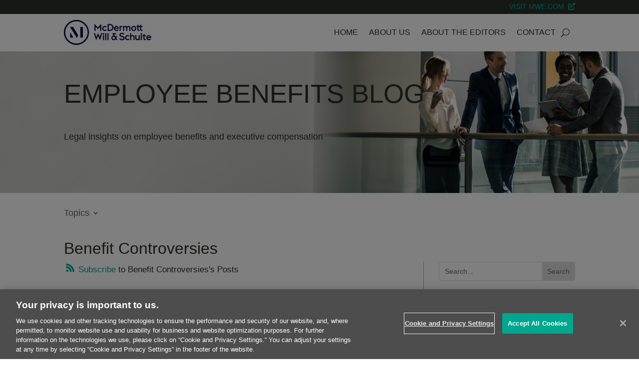

--- FILE ---
content_type: text/html; charset=UTF-8
request_url: https://www.employeebenefitsblog.com/wp-admin/admin-ajax.php?&action=dm_device_id
body_size: 517
content:
696ddbd8-b589-ec06-a3b5-c25940af474f